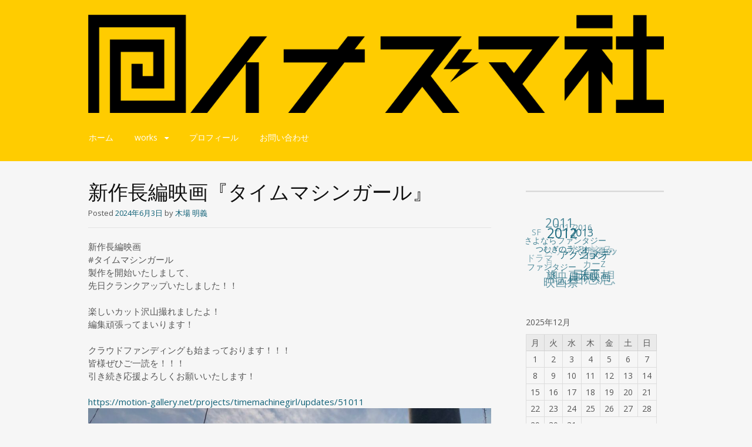

--- FILE ---
content_type: text/html; charset=UTF-8
request_url: http://www.inazmasha.com/?p=4214
body_size: 10726
content:
<!DOCTYPE html>
<html lang="ja">
<head>
<meta charset="UTF-8">
<meta name="viewport" content="width=device-width, initial-scale=1">
<link rel="profile" href="http://gmpg.org/xfn/11">
<link rel="pingback" href="http://www.inazmasha.com/wordpress/xmlrpc.php">
<!--[if lt IE 9]>
<script src="http://www.inazmasha.com/wordpress/wp-content/themes/portfolio-press/js/html5.js"></script>
<![endif]-->
<title>新作長編映画『タイムマシンガール』 &#8211; イナズマ社</title>
<meta name='robots' content='max-image-preview:large' />
<link rel='dns-prefetch' href='//fonts.googleapis.com' />
<link rel="alternate" type="application/rss+xml" title="イナズマ社 &raquo; フィード" href="http://www.inazmasha.com/?feed=rss2" />
<link rel="alternate" type="application/rss+xml" title="イナズマ社 &raquo; コメントフィード" href="http://www.inazmasha.com/?feed=comments-rss2" />
<link rel="alternate" type="application/rss+xml" title="イナズマ社 &raquo; 新作長編映画『タイムマシンガール』 のコメントのフィード" href="http://www.inazmasha.com/?feed=rss2&#038;p=4214" />
<script type="text/javascript">
/* <![CDATA[ */
window._wpemojiSettings = {"baseUrl":"https:\/\/s.w.org\/images\/core\/emoji\/15.0.3\/72x72\/","ext":".png","svgUrl":"https:\/\/s.w.org\/images\/core\/emoji\/15.0.3\/svg\/","svgExt":".svg","source":{"concatemoji":"http:\/\/www.inazmasha.com\/wordpress\/wp-includes\/js\/wp-emoji-release.min.js?ver=6.5.7"}};
/*! This file is auto-generated */
!function(i,n){var o,s,e;function c(e){try{var t={supportTests:e,timestamp:(new Date).valueOf()};sessionStorage.setItem(o,JSON.stringify(t))}catch(e){}}function p(e,t,n){e.clearRect(0,0,e.canvas.width,e.canvas.height),e.fillText(t,0,0);var t=new Uint32Array(e.getImageData(0,0,e.canvas.width,e.canvas.height).data),r=(e.clearRect(0,0,e.canvas.width,e.canvas.height),e.fillText(n,0,0),new Uint32Array(e.getImageData(0,0,e.canvas.width,e.canvas.height).data));return t.every(function(e,t){return e===r[t]})}function u(e,t,n){switch(t){case"flag":return n(e,"\ud83c\udff3\ufe0f\u200d\u26a7\ufe0f","\ud83c\udff3\ufe0f\u200b\u26a7\ufe0f")?!1:!n(e,"\ud83c\uddfa\ud83c\uddf3","\ud83c\uddfa\u200b\ud83c\uddf3")&&!n(e,"\ud83c\udff4\udb40\udc67\udb40\udc62\udb40\udc65\udb40\udc6e\udb40\udc67\udb40\udc7f","\ud83c\udff4\u200b\udb40\udc67\u200b\udb40\udc62\u200b\udb40\udc65\u200b\udb40\udc6e\u200b\udb40\udc67\u200b\udb40\udc7f");case"emoji":return!n(e,"\ud83d\udc26\u200d\u2b1b","\ud83d\udc26\u200b\u2b1b")}return!1}function f(e,t,n){var r="undefined"!=typeof WorkerGlobalScope&&self instanceof WorkerGlobalScope?new OffscreenCanvas(300,150):i.createElement("canvas"),a=r.getContext("2d",{willReadFrequently:!0}),o=(a.textBaseline="top",a.font="600 32px Arial",{});return e.forEach(function(e){o[e]=t(a,e,n)}),o}function t(e){var t=i.createElement("script");t.src=e,t.defer=!0,i.head.appendChild(t)}"undefined"!=typeof Promise&&(o="wpEmojiSettingsSupports",s=["flag","emoji"],n.supports={everything:!0,everythingExceptFlag:!0},e=new Promise(function(e){i.addEventListener("DOMContentLoaded",e,{once:!0})}),new Promise(function(t){var n=function(){try{var e=JSON.parse(sessionStorage.getItem(o));if("object"==typeof e&&"number"==typeof e.timestamp&&(new Date).valueOf()<e.timestamp+604800&&"object"==typeof e.supportTests)return e.supportTests}catch(e){}return null}();if(!n){if("undefined"!=typeof Worker&&"undefined"!=typeof OffscreenCanvas&&"undefined"!=typeof URL&&URL.createObjectURL&&"undefined"!=typeof Blob)try{var e="postMessage("+f.toString()+"("+[JSON.stringify(s),u.toString(),p.toString()].join(",")+"));",r=new Blob([e],{type:"text/javascript"}),a=new Worker(URL.createObjectURL(r),{name:"wpTestEmojiSupports"});return void(a.onmessage=function(e){c(n=e.data),a.terminate(),t(n)})}catch(e){}c(n=f(s,u,p))}t(n)}).then(function(e){for(var t in e)n.supports[t]=e[t],n.supports.everything=n.supports.everything&&n.supports[t],"flag"!==t&&(n.supports.everythingExceptFlag=n.supports.everythingExceptFlag&&n.supports[t]);n.supports.everythingExceptFlag=n.supports.everythingExceptFlag&&!n.supports.flag,n.DOMReady=!1,n.readyCallback=function(){n.DOMReady=!0}}).then(function(){return e}).then(function(){var e;n.supports.everything||(n.readyCallback(),(e=n.source||{}).concatemoji?t(e.concatemoji):e.wpemoji&&e.twemoji&&(t(e.twemoji),t(e.wpemoji)))}))}((window,document),window._wpemojiSettings);
/* ]]> */
</script>
<link rel='stylesheet' id='dashicons-css' href='http://www.inazmasha.com/wordpress/wp-includes/css/dashicons.min.css?ver=6.5.7' type='text/css' media='all' />
<link rel='stylesheet' id='thickbox-css' href='http://www.inazmasha.com/wordpress/wp-includes/js/thickbox/thickbox.css?ver=6.5.7' type='text/css' media='all' />
<style id='wp-emoji-styles-inline-css' type='text/css'>

	img.wp-smiley, img.emoji {
		display: inline !important;
		border: none !important;
		box-shadow: none !important;
		height: 1em !important;
		width: 1em !important;
		margin: 0 0.07em !important;
		vertical-align: -0.1em !important;
		background: none !important;
		padding: 0 !important;
	}
</style>
<link rel='stylesheet' id='wp-block-library-css' href='http://www.inazmasha.com/wordpress/wp-includes/css/dist/block-library/style.min.css?ver=6.5.7' type='text/css' media='all' />
<style id='classic-theme-styles-inline-css' type='text/css'>
/*! This file is auto-generated */
.wp-block-button__link{color:#fff;background-color:#32373c;border-radius:9999px;box-shadow:none;text-decoration:none;padding:calc(.667em + 2px) calc(1.333em + 2px);font-size:1.125em}.wp-block-file__button{background:#32373c;color:#fff;text-decoration:none}
</style>
<style id='global-styles-inline-css' type='text/css'>
body{--wp--preset--color--black: #000000;--wp--preset--color--cyan-bluish-gray: #abb8c3;--wp--preset--color--white: #ffffff;--wp--preset--color--pale-pink: #f78da7;--wp--preset--color--vivid-red: #cf2e2e;--wp--preset--color--luminous-vivid-orange: #ff6900;--wp--preset--color--luminous-vivid-amber: #fcb900;--wp--preset--color--light-green-cyan: #7bdcb5;--wp--preset--color--vivid-green-cyan: #00d084;--wp--preset--color--pale-cyan-blue: #8ed1fc;--wp--preset--color--vivid-cyan-blue: #0693e3;--wp--preset--color--vivid-purple: #9b51e0;--wp--preset--gradient--vivid-cyan-blue-to-vivid-purple: linear-gradient(135deg,rgba(6,147,227,1) 0%,rgb(155,81,224) 100%);--wp--preset--gradient--light-green-cyan-to-vivid-green-cyan: linear-gradient(135deg,rgb(122,220,180) 0%,rgb(0,208,130) 100%);--wp--preset--gradient--luminous-vivid-amber-to-luminous-vivid-orange: linear-gradient(135deg,rgba(252,185,0,1) 0%,rgba(255,105,0,1) 100%);--wp--preset--gradient--luminous-vivid-orange-to-vivid-red: linear-gradient(135deg,rgba(255,105,0,1) 0%,rgb(207,46,46) 100%);--wp--preset--gradient--very-light-gray-to-cyan-bluish-gray: linear-gradient(135deg,rgb(238,238,238) 0%,rgb(169,184,195) 100%);--wp--preset--gradient--cool-to-warm-spectrum: linear-gradient(135deg,rgb(74,234,220) 0%,rgb(151,120,209) 20%,rgb(207,42,186) 40%,rgb(238,44,130) 60%,rgb(251,105,98) 80%,rgb(254,248,76) 100%);--wp--preset--gradient--blush-light-purple: linear-gradient(135deg,rgb(255,206,236) 0%,rgb(152,150,240) 100%);--wp--preset--gradient--blush-bordeaux: linear-gradient(135deg,rgb(254,205,165) 0%,rgb(254,45,45) 50%,rgb(107,0,62) 100%);--wp--preset--gradient--luminous-dusk: linear-gradient(135deg,rgb(255,203,112) 0%,rgb(199,81,192) 50%,rgb(65,88,208) 100%);--wp--preset--gradient--pale-ocean: linear-gradient(135deg,rgb(255,245,203) 0%,rgb(182,227,212) 50%,rgb(51,167,181) 100%);--wp--preset--gradient--electric-grass: linear-gradient(135deg,rgb(202,248,128) 0%,rgb(113,206,126) 100%);--wp--preset--gradient--midnight: linear-gradient(135deg,rgb(2,3,129) 0%,rgb(40,116,252) 100%);--wp--preset--font-size--small: 13px;--wp--preset--font-size--medium: 20px;--wp--preset--font-size--large: 36px;--wp--preset--font-size--x-large: 42px;--wp--preset--spacing--20: 0.44rem;--wp--preset--spacing--30: 0.67rem;--wp--preset--spacing--40: 1rem;--wp--preset--spacing--50: 1.5rem;--wp--preset--spacing--60: 2.25rem;--wp--preset--spacing--70: 3.38rem;--wp--preset--spacing--80: 5.06rem;--wp--preset--shadow--natural: 6px 6px 9px rgba(0, 0, 0, 0.2);--wp--preset--shadow--deep: 12px 12px 50px rgba(0, 0, 0, 0.4);--wp--preset--shadow--sharp: 6px 6px 0px rgba(0, 0, 0, 0.2);--wp--preset--shadow--outlined: 6px 6px 0px -3px rgba(255, 255, 255, 1), 6px 6px rgba(0, 0, 0, 1);--wp--preset--shadow--crisp: 6px 6px 0px rgba(0, 0, 0, 1);}:where(.is-layout-flex){gap: 0.5em;}:where(.is-layout-grid){gap: 0.5em;}body .is-layout-flex{display: flex;}body .is-layout-flex{flex-wrap: wrap;align-items: center;}body .is-layout-flex > *{margin: 0;}body .is-layout-grid{display: grid;}body .is-layout-grid > *{margin: 0;}:where(.wp-block-columns.is-layout-flex){gap: 2em;}:where(.wp-block-columns.is-layout-grid){gap: 2em;}:where(.wp-block-post-template.is-layout-flex){gap: 1.25em;}:where(.wp-block-post-template.is-layout-grid){gap: 1.25em;}.has-black-color{color: var(--wp--preset--color--black) !important;}.has-cyan-bluish-gray-color{color: var(--wp--preset--color--cyan-bluish-gray) !important;}.has-white-color{color: var(--wp--preset--color--white) !important;}.has-pale-pink-color{color: var(--wp--preset--color--pale-pink) !important;}.has-vivid-red-color{color: var(--wp--preset--color--vivid-red) !important;}.has-luminous-vivid-orange-color{color: var(--wp--preset--color--luminous-vivid-orange) !important;}.has-luminous-vivid-amber-color{color: var(--wp--preset--color--luminous-vivid-amber) !important;}.has-light-green-cyan-color{color: var(--wp--preset--color--light-green-cyan) !important;}.has-vivid-green-cyan-color{color: var(--wp--preset--color--vivid-green-cyan) !important;}.has-pale-cyan-blue-color{color: var(--wp--preset--color--pale-cyan-blue) !important;}.has-vivid-cyan-blue-color{color: var(--wp--preset--color--vivid-cyan-blue) !important;}.has-vivid-purple-color{color: var(--wp--preset--color--vivid-purple) !important;}.has-black-background-color{background-color: var(--wp--preset--color--black) !important;}.has-cyan-bluish-gray-background-color{background-color: var(--wp--preset--color--cyan-bluish-gray) !important;}.has-white-background-color{background-color: var(--wp--preset--color--white) !important;}.has-pale-pink-background-color{background-color: var(--wp--preset--color--pale-pink) !important;}.has-vivid-red-background-color{background-color: var(--wp--preset--color--vivid-red) !important;}.has-luminous-vivid-orange-background-color{background-color: var(--wp--preset--color--luminous-vivid-orange) !important;}.has-luminous-vivid-amber-background-color{background-color: var(--wp--preset--color--luminous-vivid-amber) !important;}.has-light-green-cyan-background-color{background-color: var(--wp--preset--color--light-green-cyan) !important;}.has-vivid-green-cyan-background-color{background-color: var(--wp--preset--color--vivid-green-cyan) !important;}.has-pale-cyan-blue-background-color{background-color: var(--wp--preset--color--pale-cyan-blue) !important;}.has-vivid-cyan-blue-background-color{background-color: var(--wp--preset--color--vivid-cyan-blue) !important;}.has-vivid-purple-background-color{background-color: var(--wp--preset--color--vivid-purple) !important;}.has-black-border-color{border-color: var(--wp--preset--color--black) !important;}.has-cyan-bluish-gray-border-color{border-color: var(--wp--preset--color--cyan-bluish-gray) !important;}.has-white-border-color{border-color: var(--wp--preset--color--white) !important;}.has-pale-pink-border-color{border-color: var(--wp--preset--color--pale-pink) !important;}.has-vivid-red-border-color{border-color: var(--wp--preset--color--vivid-red) !important;}.has-luminous-vivid-orange-border-color{border-color: var(--wp--preset--color--luminous-vivid-orange) !important;}.has-luminous-vivid-amber-border-color{border-color: var(--wp--preset--color--luminous-vivid-amber) !important;}.has-light-green-cyan-border-color{border-color: var(--wp--preset--color--light-green-cyan) !important;}.has-vivid-green-cyan-border-color{border-color: var(--wp--preset--color--vivid-green-cyan) !important;}.has-pale-cyan-blue-border-color{border-color: var(--wp--preset--color--pale-cyan-blue) !important;}.has-vivid-cyan-blue-border-color{border-color: var(--wp--preset--color--vivid-cyan-blue) !important;}.has-vivid-purple-border-color{border-color: var(--wp--preset--color--vivid-purple) !important;}.has-vivid-cyan-blue-to-vivid-purple-gradient-background{background: var(--wp--preset--gradient--vivid-cyan-blue-to-vivid-purple) !important;}.has-light-green-cyan-to-vivid-green-cyan-gradient-background{background: var(--wp--preset--gradient--light-green-cyan-to-vivid-green-cyan) !important;}.has-luminous-vivid-amber-to-luminous-vivid-orange-gradient-background{background: var(--wp--preset--gradient--luminous-vivid-amber-to-luminous-vivid-orange) !important;}.has-luminous-vivid-orange-to-vivid-red-gradient-background{background: var(--wp--preset--gradient--luminous-vivid-orange-to-vivid-red) !important;}.has-very-light-gray-to-cyan-bluish-gray-gradient-background{background: var(--wp--preset--gradient--very-light-gray-to-cyan-bluish-gray) !important;}.has-cool-to-warm-spectrum-gradient-background{background: var(--wp--preset--gradient--cool-to-warm-spectrum) !important;}.has-blush-light-purple-gradient-background{background: var(--wp--preset--gradient--blush-light-purple) !important;}.has-blush-bordeaux-gradient-background{background: var(--wp--preset--gradient--blush-bordeaux) !important;}.has-luminous-dusk-gradient-background{background: var(--wp--preset--gradient--luminous-dusk) !important;}.has-pale-ocean-gradient-background{background: var(--wp--preset--gradient--pale-ocean) !important;}.has-electric-grass-gradient-background{background: var(--wp--preset--gradient--electric-grass) !important;}.has-midnight-gradient-background{background: var(--wp--preset--gradient--midnight) !important;}.has-small-font-size{font-size: var(--wp--preset--font-size--small) !important;}.has-medium-font-size{font-size: var(--wp--preset--font-size--medium) !important;}.has-large-font-size{font-size: var(--wp--preset--font-size--large) !important;}.has-x-large-font-size{font-size: var(--wp--preset--font-size--x-large) !important;}
.wp-block-navigation a:where(:not(.wp-element-button)){color: inherit;}
:where(.wp-block-post-template.is-layout-flex){gap: 1.25em;}:where(.wp-block-post-template.is-layout-grid){gap: 1.25em;}
:where(.wp-block-columns.is-layout-flex){gap: 2em;}:where(.wp-block-columns.is-layout-grid){gap: 2em;}
.wp-block-pullquote{font-size: 1.5em;line-height: 1.6;}
</style>
<link rel='stylesheet' id='rtsocial-styleSheet-css' href='http://www.inazmasha.com/wordpress/wp-content/plugins/rtsocial/styles/style.css?ver=1703166434' type='text/css' media='all' />
<link rel='stylesheet' id='ye_dynamic-css' href='http://www.inazmasha.com/wordpress/wp-content/plugins/youtube-embed/css/main.min.css?ver=5.2.3' type='text/css' media='all' />
<link rel='stylesheet' id='portfoliopress-style-css' href='http://www.inazmasha.com/wordpress/wp-content/themes/portfolio-press/style.css?ver=2.8.0' type='text/css' media='all' />
<link rel='stylesheet' id='portfoliopress_fonts-css' href='//fonts.googleapis.com/css?family=Open+Sans:400italic,400,600|Rokkitt:400,700' type='text/css' media='screen' />
<link rel='stylesheet' id='portfoliopress_icon_font-css' href='http://www.inazmasha.com/wordpress/wp-content/themes/portfolio-press/fonts/custom/portfolio-custom.css?ver=2.8.0' type='text/css' media='all' />
<style id='akismet-widget-style-inline-css' type='text/css'>

			.a-stats {
				--akismet-color-mid-green: #357b49;
				--akismet-color-white: #fff;
				--akismet-color-light-grey: #f6f7f7;

				max-width: 350px;
				width: auto;
			}

			.a-stats * {
				all: unset;
				box-sizing: border-box;
			}

			.a-stats strong {
				font-weight: 600;
			}

			.a-stats a.a-stats__link,
			.a-stats a.a-stats__link:visited,
			.a-stats a.a-stats__link:active {
				background: var(--akismet-color-mid-green);
				border: none;
				box-shadow: none;
				border-radius: 8px;
				color: var(--akismet-color-white);
				cursor: pointer;
				display: block;
				font-family: -apple-system, BlinkMacSystemFont, 'Segoe UI', 'Roboto', 'Oxygen-Sans', 'Ubuntu', 'Cantarell', 'Helvetica Neue', sans-serif;
				font-weight: 500;
				padding: 12px;
				text-align: center;
				text-decoration: none;
				transition: all 0.2s ease;
			}

			/* Extra specificity to deal with TwentyTwentyOne focus style */
			.widget .a-stats a.a-stats__link:focus {
				background: var(--akismet-color-mid-green);
				color: var(--akismet-color-white);
				text-decoration: none;
			}

			.a-stats a.a-stats__link:hover {
				filter: brightness(110%);
				box-shadow: 0 4px 12px rgba(0, 0, 0, 0.06), 0 0 2px rgba(0, 0, 0, 0.16);
			}

			.a-stats .count {
				color: var(--akismet-color-white);
				display: block;
				font-size: 1.5em;
				line-height: 1.4;
				padding: 0 13px;
				white-space: nowrap;
			}
		
</style>
<link rel='stylesheet' id='iqfmcss-css' href='http://www.inazmasha.com/wordpress/wp-content/plugins/inquiry-form-creator/css/inquiry-form.css?ver=0.7' type='text/css' media='all' />
<link rel='stylesheet' id='wpcirrus-cloudStyle-css' href='http://www.inazmasha.com/wordpress/wp-content/plugins/wp-cirrus/cirrusCloud.css?ver=0.6.11' type='text/css' media='all' />
<script type="text/javascript" src="http://www.inazmasha.com/wordpress/wp-content/plugins/wp-cirrus/wp_cirrus_gwt/wp_cirrus_gwt.nocache.js?ver=0.6.11" id="wpcirrus-cloudScript-js"></script>
<script type="text/javascript" src="http://www.inazmasha.com/wordpress/wp-includes/js/jquery/jquery.min.js?ver=3.7.1" id="jquery-core-js"></script>
<script type="text/javascript" src="http://www.inazmasha.com/wordpress/wp-includes/js/jquery/jquery-migrate.min.js?ver=3.4.1" id="jquery-migrate-js"></script>
<script type="text/javascript" src="http://www.inazmasha.com/wordpress/wp-content/plugins/youtube-uploader/youtubeuploader.js?ver=6.5.7" id="myPluginScript-js"></script>
<script type="text/javascript" src="http://www.inazmasha.com/wordpress/wp-content/plugins/inquiry-form-creator/js/ajaxzip2/ajaxzip2.js?ver=2.10" id="AjaxZip-js"></script>
<script type="text/javascript" src="http://www.inazmasha.com/wordpress/wp-content/plugins/inquiry-form-creator/js/jquery.upload.js?ver=1.0.2" id="jquery.upload-js"></script>
<link rel="https://api.w.org/" href="http://www.inazmasha.com/index.php?rest_route=/" /><link rel="alternate" type="application/json" href="http://www.inazmasha.com/index.php?rest_route=/wp/v2/posts/4214" /><link rel="EditURI" type="application/rsd+xml" title="RSD" href="http://www.inazmasha.com/wordpress/xmlrpc.php?rsd" />
<meta name="generator" content="WordPress 6.5.7" />
<link rel="canonical" href="http://www.inazmasha.com/?p=4214" />
<link rel='shortlink' href='http://www.inazmasha.com/?p=4214' />
<link rel="alternate" type="application/json+oembed" href="http://www.inazmasha.com/index.php?rest_route=%2Foembed%2F1.0%2Fembed&#038;url=http%3A%2F%2Fwww.inazmasha.com%2F%3Fp%3D4214" />
<link rel="alternate" type="text/xml+oembed" href="http://www.inazmasha.com/index.php?rest_route=%2Foembed%2F1.0%2Fembed&#038;url=http%3A%2F%2Fwww.inazmasha.com%2F%3Fp%3D4214&#038;format=xml" />

<!-- Powered by AdSense-Deluxe WordPress Plugin v0.8 - http://www.acmetech.com/blog/adsense-deluxe/ -->

<link rel="stylesheet" href="http://www.inazmasha.com/wordpress/wp-content/plugins/count-per-day/counter.css" type="text/css" />
<script>AjaxZip2.JSONDATA = "http://www.inazmasha.com/wordpress/wp-content/plugins/inquiry-form-creator/js/ajaxzip2/data";</script>	<script type="text/javascript">
		var ajaxurl = 'http://www.inazmasha.com/wordpress/wp-admin/admin-ajax.php';
	</script>
	        <link rel="shortcut icon" href="http://www.inazmasha.com/wordpress/wp-content/uploads/59034a2b30be65acd6c286572023bf7f.png" />
    		<link rel="apple-touch-icon" href="http://www.inazmasha.com/wordpress/wp-content/uploads/59034a2b30be65acd6c286572023bf7f.png" />
	<!-- Portfolio Press Styling -->
<style type="text/css">
#branding { background:#ffcc00 }
</style>
</head>

<body class="post-template-default single single-post postid-4214 single-format-standard layout-2cr clear-menu">
<div id="page">

	<header id="branding">
    	<div class="col-width">
        			<hgroup id="logo">
				<div id="site-title"><a href="http://www.inazmasha.com/" rel="home">
                					<img src="http://www.inazmasha.com/wordpress/wp-content/uploads/f2ec41388cc18809192969b8ff4d0be51.png" alt="イナズマ社">
				                </a>
                </div>
							</hgroup>

			<nav id="navigation" class="site-navigation primary-navigation" role="navigation">
				<h1 class="menu-toggle">Menu</h1>
				<a class="screen-reader-text skip-link" href="#content">Skip to content</a>
				<div class="menu-%e6%98%a0%e5%83%8f%e4%bd%9c%e5%93%81-container"><ul id="menu-%e6%98%a0%e5%83%8f%e4%bd%9c%e5%93%81" class="nav-menu"><li id="menu-item-110" class="menu-item menu-item-type-custom menu-item-object-custom menu-item-home menu-item-110"><a href="http://www.inazmasha.com/">ホーム</a></li>
<li id="menu-item-203" class="menu-item menu-item-type-post_type menu-item-object-page menu-item-has-children menu-item-203"><a href="http://www.inazmasha.com/?page_id=184">works</a>
<ul class="sub-menu">
	<li id="menu-item-76" class="menu-item menu-item-type-post_type menu-item-object-page menu-item-76"><a href="http://www.inazmasha.com/?page_id=71">予告編</a></li>
</ul>
</li>
<li id="menu-item-95" class="menu-item menu-item-type-post_type menu-item-object-page menu-item-95"><a href="http://www.inazmasha.com/?page_id=92">プロフィール</a></li>
<li id="menu-item-3740" class="menu-item menu-item-type-post_type menu-item-object-page menu-item-3740"><a href="http://www.inazmasha.com/?page_id=3738">お問い合わせ</a></li>
</ul></div>			</nav>
		</div>
	</header><!-- #branding -->

	<div id="main">
    	<div class="col-width">
		<div id="primary">
			<div id="content" role="main">

			
				<article id="post-4214" class="post-4214 post type-post status-publish format-standard hentry category-1">
					<header class="entry-header">
						<h1 class="entry-title">新作長編映画『タイムマシンガール』</h1>

						<div class="entry-meta">
							<span class="meta-prep meta-prep-author">Posted </span><a href="http://www.inazmasha.com/?p=4214" rel="bookmark"><time class="entry-date" datetime="2024-06-03T10:13:48+09:00" pubdate>2024年6月3日</time></a> <span class="meta-sep"> by </span> <span class="author vcard"><a class="url fn n" href="http://www.inazmasha.com/?author=1" title="View all posts by 木場 明義">木場 明義</a></span>						</div><!-- .entry-meta -->
					</header><!-- .entry-header -->

					<div class="entry-content">
												


<div class="" data-block="true" data-editor="cshqj" data-offset-key="8muo6-0-0">
<div class="public-DraftStyleDefault-block public-DraftStyleDefault-ltr" data-offset-key="8muo6-0-0"><span data-offset-key="8muo6-0-0">新作長編映画</span></div>
</div>
<div class="" data-block="true" data-editor="cshqj" data-offset-key="2p66n-0-0">
<div class="public-DraftStyleDefault-block public-DraftStyleDefault-ltr" data-offset-key="2p66n-0-0"><span data-offset-key="2p66n-0-0">#タイムマシンガール</span></div>
</div>
<div class="" data-block="true" data-editor="cshqj" data-offset-key="9t0t7-0-0">
<div class="public-DraftStyleDefault-block public-DraftStyleDefault-ltr" data-offset-key="9t0t7-0-0"><span data-offset-key="9t0t7-0-0">製作を開始いたしまして、<br />先日クランクアップいたしました！！</span></div>
</div>
<div class="" data-block="true" data-editor="cshqj" data-offset-key="5b195-0-0">
<div class="public-DraftStyleDefault-block public-DraftStyleDefault-ltr" data-offset-key="5b195-0-0"><span data-offset-key="5b195-0-0"> </span></div>
</div>
<div class="" data-block="true" data-editor="cshqj" data-offset-key="90vei-0-0">
<div class="public-DraftStyleDefault-block public-DraftStyleDefault-ltr" data-offset-key="90vei-0-0"><span data-offset-key="90vei-0-0">楽しいカット沢山撮れましたよ！</span></div>
</div>
<div class="" data-block="true" data-editor="cshqj" data-offset-key="dj9ut-0-0">
<div class="public-DraftStyleDefault-block public-DraftStyleDefault-ltr" data-offset-key="dj9ut-0-0"><span data-offset-key="dj9ut-0-0">編集頑張ってまいります！</span></div>
</div>
<div class="" data-block="true" data-editor="cshqj" data-offset-key="fn6o1-0-0">
<div class="public-DraftStyleDefault-block public-DraftStyleDefault-ltr" data-offset-key="fn6o1-0-0"><span data-offset-key="fn6o1-0-0"><br />クラウドファンディングも始まっております！！！</span></div>
</div>
<div class="" data-block="true" data-editor="cshqj" data-offset-key="etkd9-0-0">
<div class="public-DraftStyleDefault-block public-DraftStyleDefault-ltr" data-offset-key="etkd9-0-0"><span data-offset-key="etkd9-0-0">皆様ぜひご一読を！！！</span></div>
</div>
<div class="" data-block="true" data-editor="cshqj" data-offset-key="fmotb-0-0">
<div class="public-DraftStyleDefault-block public-DraftStyleDefault-ltr" data-offset-key="fmotb-0-0"><span data-offset-key="fmotb-0-0">引き続き応援よろしくお願いいたします！</span></div>
</div>
<div class="" data-block="true" data-editor="cshqj" data-offset-key="41n2r-0-0">
<div class="public-DraftStyleDefault-block public-DraftStyleDefault-ltr" data-offset-key="41n2r-0-0"><span data-offset-key="41n2r-0-0"> </span></div>
</div>
<div class="" data-block="true" data-editor="cshqj" data-offset-key="b2m8f-0-0">
<div class="public-DraftStyleDefault-block public-DraftStyleDefault-ltr" data-offset-key="b2m8f-0-0"><a href="https://motion-gallery.net/projects/timemachinegirl/updates/51011"><span data-offset-key="b2m8f-0-0">https://motion-gallery.net/projects/timemachinegirl/updates/51011</span></a></div>
</div>



<figure class="wp-block-image size-large"><a href="http://www.inazmasha.com/wordpress/wp-content/uploads/925446068641a94a1f96b73db0b8740f.jpeg"><img fetchpriority="high" decoding="async" width="1024" height="768" src="http://www.inazmasha.com/wordpress/wp-content/uploads/925446068641a94a1f96b73db0b8740f-1024x768.jpeg" alt="" class="wp-image-4215" srcset="http://www.inazmasha.com/wordpress/wp-content/uploads/925446068641a94a1f96b73db0b8740f-1024x768.jpeg 1024w, http://www.inazmasha.com/wordpress/wp-content/uploads/925446068641a94a1f96b73db0b8740f-300x225.jpeg 300w, http://www.inazmasha.com/wordpress/wp-content/uploads/925446068641a94a1f96b73db0b8740f-768x576.jpeg 768w, http://www.inazmasha.com/wordpress/wp-content/uploads/925446068641a94a1f96b73db0b8740f-690x517.jpeg 690w, http://www.inazmasha.com/wordpress/wp-content/uploads/925446068641a94a1f96b73db0b8740f-980x735.jpeg 980w, http://www.inazmasha.com/wordpress/wp-content/uploads/925446068641a94a1f96b73db0b8740f.jpeg 1211w" sizes="(max-width: 1024px) 100vw, 1024px" /></a></figure>
<div class="rtsocial-container rtsocial-container-align-right rtsocial-icon"><div class="rtsocial-twitter-icon"> <div class="rtsocial-twitter-icon-button"><a title="Tweet: 新作長編映画『タイムマシンガール』" class="rtsocial-twitter-icon-link" href= "https://twitter.com/share?text=%E6%96%B0%E4%BD%9C%E9%95%B7%E7%B7%A8%E6%98%A0%E7%94%BB%E3%80%8E%E3%82%BF%E3%82%A4%E3%83%A0%E3%83%9E%E3%82%B7%E3%83%B3%E3%82%AC%E3%83%BC%E3%83%AB%E3%80%8F&via=@akiyoshikoba&url=http%3A%2F%2Fwww.inazmasha.com%2F%3Fp%3D4214" target= "_blank"></a></div></div><div class="rtsocial-fb-icon "> <div class="rtsocial-fb-icon-button"><a title="Share: 新作長編映画『タイムマシンガール』" class="rtsocial-fb-icon-link" href="https://www.facebook.com/sharer.php?u=http%3A%2F%2Fwww.inazmasha.com%2F%3Fp%3D4214" target= "_blank"></a></div></div><div class="rtsocial-linkedin-icon"> <div class="rtsocial-linkedin-icon-button"><a class="rtsocial-linkedin-icon-link" href= "https://linkedin.com/sharing/share-offsite/?url=http%3A%2F%2Fwww.inazmasha.com%2F%3Fp%3D4214" target= "_blank" title="Share: 新作長編映画『タイムマシンガール』"></a></div></div><div class="rtsocial-pinterest-icon"> <div class="rtsocial-pinterest-icon-button"><a class="rtsocial-pinterest-icon-link" href= "https://pinterest.com/pin/create/button/?url=http://www.inazmasha.com/?p=4214&media=http://www.inazmasha.com/wordpress/wp-content/plugins/rtsocial/images/default-pinterest.png&description=新作長編映画『タイムマシンガール』" target= "_blank" title="Pin: 新作長編映画『タイムマシンガール』"></a></div></div><a rel="nofollow" class="perma-link" href="http://www.inazmasha.com/?p=4214" title="新作長編映画『タイムマシンガール』"></a><input type="hidden" name="rts_id" class="rts_id" value="4214" /><input type="hidden" id="rts_media_nonce" name="rts_media_nonce" value="cbd7a0ea61" /><input type="hidden" name="_wp_http_referer" value="/?p=4214" /></div>											</div><!-- .entry-content -->

					
	<footer class="entry-meta">

	
	<a href="">
		<span class="entry-meta-icon icon-format-standard"></span>
	</a>

		<span class="cat-links"><span class="entry-utility-prep entry-utility-prep-cat-links">Posted in: </span><a href="http://www.inazmasha.com/?cat=1" rel="tag">未分類</a></span>
	
	
	
		<span class="meta-sep"> | </span>
	<span class="comments-link"><a href="http://www.inazmasha.com/?p=4214#respond">Leave a comment</a></span>
	
	
	</footer><!-- .entry-meta -->


				</article><!-- #post-4214 -->

				
				
<div id="comments" class="comments-area">

	
	
	
		<div id="respond" class="comment-respond">
		<h3 id="reply-title" class="comment-reply-title">コメントを残す <small><a rel="nofollow" id="cancel-comment-reply-link" href="/?p=4214#respond" style="display:none;">コメントをキャンセル</a></small></h3><form action="http://www.inazmasha.com/wordpress/wp-comments-post.php" method="post" id="commentform" class="comment-form" novalidate><p class="comment-form-comment"><label for="comment">コメント <span class="required">※</span></label> <textarea id="comment" name="comment" cols="45" rows="8" maxlength="65525" required></textarea></p><p class="comment-form-author"><label for="author">名前 <span class="required">※</span></label> <input id="author" name="author" type="text" value="" size="30" maxlength="245" autocomplete="name" required /></p>
<p class="comment-form-email"><label for="email">メール <span class="required">※</span></label> <input id="email" name="email" type="email" value="" size="30" maxlength="100" autocomplete="email" required /></p>
<p class="comment-form-url"><label for="url">サイト</label> <input id="url" name="url" type="url" value="" size="30" maxlength="200" autocomplete="url" /></p>
<p class="form-submit"><input name="submit" type="submit" id="submit" class="submit" value="コメントを送信" /> <input type='hidden' name='comment_post_ID' value='4214' id='comment_post_ID' />
<input type='hidden' name='comment_parent' id='comment_parent' value='0' />
</p><p style="display: none;"><input type="hidden" id="akismet_comment_nonce" name="akismet_comment_nonce" value="2f6563474e" /></p><p style="display: none !important;" class="akismet-fields-container" data-prefix="ak_"><label>&#916;<textarea name="ak_hp_textarea" cols="45" rows="8" maxlength="100"></textarea></label><input type="hidden" id="ak_js_1" name="ak_js" value="196"/><script>document.getElementById( "ak_js_1" ).setAttribute( "value", ( new Date() ).getTime() );</script></p></form>	</div><!-- #respond -->
	
</div><!-- #comments -->

			
			</div><!-- #content -->
		</div><!-- #primary -->

	<div id="sidebar" role="complementary">
		<ul class="xoxo">
		<li id="wpcirrus" class="widget-container wpcirrusWidgetInit"><h3 class="widget-title"></h3>	<script type="text/javascript">
		var wpcirrusRadiuscirrusCloudWidget = 0;
		var wpcirrusRefreshratecirrusCloudWidget = 0;
		var wpcirrusFontColorcirrusCloudWidget;var wpcirrusBackgroundColorcirrusCloudWidget;	</script>
	<div style="position: relative; height: 160px; width: 160px;"  id="cirrusCloudWidget">
		<a href="http://www.inazmasha.com/?tag=2011" class="tag-cloud-link tag-link-17 tag-link-position-1" style="font-size: 15.714285714286pt;" aria-label="2011 (91個の項目)">2011</a>
<a href="http://www.inazmasha.com/?tag=2012" class="tag-cloud-link tag-link-78 tag-link-position-2" style="font-size: 17.410714285714pt;" aria-label="2012 (140個の項目)">2012</a>
<a href="http://www.inazmasha.com/?tag=2013" class="tag-cloud-link tag-link-100 tag-link-position-3" style="font-size: 13.392857142857pt;" aria-label="2013 (49個の項目)">2013</a>
<a href="http://www.inazmasha.com/?tag=2016" class="tag-cloud-link tag-link-152 tag-link-position-4" style="font-size: 10.357142857143pt;" aria-label="2016 (22個の項目)">2016</a>
<a href="http://www.inazmasha.com/?tag=2017" class="tag-cloud-link tag-link-165 tag-link-position-5" style="font-size: 11.696428571429pt;" aria-label="2017 (31個の項目)">2017</a>
<a href="http://www.inazmasha.com/?tag=sf" class="tag-cloud-link tag-link-137 tag-link-position-6" style="font-size: 10.803571428571pt;" aria-label="SF (25個の項目)">SF</a>
<a href="http://www.inazmasha.com/?tag=%e3%81%95%e3%82%88%e3%81%aa%e3%82%89%e3%83%95%e3%82%a1%e3%83%b3%e3%82%bf%e3%82%b8%e3%83%bc" class="tag-cloud-link tag-link-141 tag-link-position-7" style="font-size: 10.357142857143pt;" aria-label="さよならファンタジー (22個の項目)">さよならファンタジー</a>
<a href="http://www.inazmasha.com/?tag=%e3%81%a4%e3%82%80%e3%81%8e%e3%81%ae%e3%83%a9%e3%82%b8%e3%82%aa" class="tag-cloud-link tag-link-158 tag-link-position-8" style="font-size: 10pt;" aria-label="つむぎのラジオ (20個の項目)">つむぎのラジオ</a>
<a href="http://www.inazmasha.com/?tag=%e3%82%a2%e3%82%af%e3%82%b7%e3%83%a7%e3%83%b3" class="tag-cloud-link tag-link-56 tag-link-position-9" style="font-size: 12.232142857143pt;" aria-label="アクション (36個の項目)">アクション</a>
<a href="http://www.inazmasha.com/?tag=%e3%82%b3%e3%83%a1%e3%83%87%e3%82%a3%e3%83%bc" class="tag-cloud-link tag-link-19 tag-link-position-10" style="font-size: 13.392857142857pt;" aria-label="コメディー (49個の項目)">コメディー</a>
<a href="http://www.inazmasha.com/?tag=%e3%82%b5%e3%82%a4%e3%82%ad%e3%83%83%e3%82%ab%e3%83%bcz" class="tag-cloud-link tag-link-163 tag-link-position-11" style="font-size: 11.428571428571pt;" aria-label="サイキッカーZ (29個の項目)">サイキッカーZ</a>
<a href="http://www.inazmasha.com/?tag=%e3%82%b5%e3%82%b9%e3%83%9a%e3%83%b3%e3%82%b9" class="tag-cloud-link tag-link-22 tag-link-position-12" style="font-size: 11.25pt;" aria-label="サスペンス (28個の項目)">サスペンス</a>
<a href="http://www.inazmasha.com/?tag=%e3%82%b9%e3%83%aa%e3%83%83%e3%83%91%e3%81%a8%e7%9c%9f%e5%a4%8f%e3%81%ae%e6%9c%88" class="tag-cloud-link tag-link-140 tag-link-position-13" style="font-size: 11.160714285714pt;" aria-label="スリッパと真夏の月 (27個の項目)">スリッパと真夏の月</a>
<a href="http://www.inazmasha.com/?tag=%e3%83%89%e3%83%a9%e3%83%9e" class="tag-cloud-link tag-link-23 tag-link-position-14" style="font-size: 11.517857142857pt;" aria-label="ドラマ (30個の項目)">ドラマ</a>
<a href="http://www.inazmasha.com/?tag=%e3%83%95%e3%82%a1%e3%83%b3%e3%82%bf%e3%82%b8%e3%83%bc" class="tag-cloud-link tag-link-130 tag-link-position-15" style="font-size: 10.803571428571pt;" aria-label="ファンタジー (25個の項目)">ファンタジー</a>
<a href="http://www.inazmasha.com/?tag=%e6%97%85" class="tag-cloud-link tag-link-138 tag-link-position-16" style="font-size: 12.410714285714pt;" aria-label="旅 (38個の項目)">旅</a>
<a href="http://www.inazmasha.com/?tag=%e6%97%a5%e6%9c%ac%e6%98%a0%e7%94%bb" class="tag-cloud-link tag-link-18 tag-link-position-17" style="font-size: 13.214285714286pt;" aria-label="日本映画 (47個の項目)">日本映画</a>
<a href="http://www.inazmasha.com/?tag=%e6%97%a5%e8%a8%98" class="tag-cloud-link tag-link-131 tag-link-position-18" style="font-size: 15.267857142857pt;" aria-label="日記 (80個の項目)">日記</a>
<a href="http://www.inazmasha.com/?tag=%e6%98%a0%e7%94%bb%e6%84%9f%e6%83%b3" class="tag-cloud-link tag-link-16 tag-link-position-19" style="font-size: 20pt;" aria-label="映画感想 (276個の項目)">映画感想</a>
<a href="http://www.inazmasha.com/?tag=%e6%98%a0%e7%94%bb%e7%a5%ad" class="tag-cloud-link tag-link-129 tag-link-position-20" style="font-size: 14.821428571429pt;" aria-label="映画祭 (71個の項目)">映画祭</a>	</div>
	</li><li id="calendar-3" class="widget-container widget_calendar"><div id="calendar_wrap" class="calendar_wrap"><table id="wp-calendar" class="wp-calendar-table">
	<caption>2025年12月</caption>
	<thead>
	<tr>
		<th scope="col" title="月曜日">月</th>
		<th scope="col" title="火曜日">火</th>
		<th scope="col" title="水曜日">水</th>
		<th scope="col" title="木曜日">木</th>
		<th scope="col" title="金曜日">金</th>
		<th scope="col" title="土曜日">土</th>
		<th scope="col" title="日曜日">日</th>
	</tr>
	</thead>
	<tbody>
	<tr><td>1</td><td>2</td><td>3</td><td>4</td><td>5</td><td id="today">6</td><td>7</td>
	</tr>
	<tr>
		<td>8</td><td>9</td><td>10</td><td>11</td><td>12</td><td>13</td><td>14</td>
	</tr>
	<tr>
		<td>15</td><td>16</td><td>17</td><td>18</td><td>19</td><td>20</td><td>21</td>
	</tr>
	<tr>
		<td>22</td><td>23</td><td>24</td><td>25</td><td>26</td><td>27</td><td>28</td>
	</tr>
	<tr>
		<td>29</td><td>30</td><td>31</td>
		<td class="pad" colspan="4">&nbsp;</td>
	</tr>
	</tbody>
	</table><nav aria-label="前と次の月" class="wp-calendar-nav">
		<span class="wp-calendar-nav-prev"><a href="http://www.inazmasha.com/?m=202511">&laquo; 11月</a></span>
		<span class="pad">&nbsp;</span>
		<span class="wp-calendar-nav-next">&nbsp;</span>
	</nav></div></li><li id="nav_menu-3" class="widget-container widget_nav_menu"><div class="menu-%e6%98%a0%e5%83%8f%e4%bd%9c%e5%93%81-container"><ul id="menu-%e6%98%a0%e5%83%8f%e4%bd%9c%e5%93%81-1" class="menu"><li class="menu-item menu-item-type-custom menu-item-object-custom menu-item-home menu-item-110"><a href="http://www.inazmasha.com/">ホーム</a></li>
<li class="menu-item menu-item-type-post_type menu-item-object-page menu-item-has-children menu-item-203"><a href="http://www.inazmasha.com/?page_id=184">works</a>
<ul class="sub-menu">
	<li class="menu-item menu-item-type-post_type menu-item-object-page menu-item-76"><a href="http://www.inazmasha.com/?page_id=71">予告編</a></li>
</ul>
</li>
<li class="menu-item menu-item-type-post_type menu-item-object-page menu-item-95"><a href="http://www.inazmasha.com/?page_id=92">プロフィール</a></li>
<li class="menu-item menu-item-type-post_type menu-item-object-page menu-item-3740"><a href="http://www.inazmasha.com/?page_id=3738">お問い合わせ</a></li>
</ul></div></li><li id="countperday_widget-3" class="widget-container widget_countperday_widget"><h3 class="widget-title">Count per Day</h3><ul class="cpd"><li class="cpd-l"><span id="cpd_number_getuserall" class="cpd-r">271118</span>Total visitors:</li><li class="cpd-l"><span id="cpd_number_getusertoday" class="cpd-r">79</span>Visitors today:</li><li class="cpd-l"><span id="cpd_number_getuseryesterday" class="cpd-r">116</span>Visitors yesterday:</li></ul></li>		</ul>
	</div><!-- #secondary .widget-area -->
		</div>
	</div><!-- #main -->

</div><!-- #page -->

<footer id="colophon">
	<div class="col-width">

	
		<div id="footer-widgets">

							
			<div class="block footer-widget-1">
							</div>

																																			
			<div class="clear"></div>

		</div><!-- /#footer-widgets  -->

	
		<div id="site-generator">
			<p>				Powered by <a href="http://wordpress.org/" title="A Semantic Personal Publishing Platform" rel="generator">WordPress</a> &amp; <a href="http://wptheming.com/2010/07/portfolio-theme/">Portfolio</a>.
						</p>
		</div>
	</div>

</footer><!-- #colophon -->

	<!--[if lte IE 7]>
	<style type="text/css">
			.rtsocial-container-align-center #rtsocial-fb-vertical, .rtsocial-container-align-center #rtsocial-twitter-vertical, .rtsocial-container-align-none #rtsocial-fb-vertical, #btowp_img, #btowp_title, .rtsocial-container-align-center #rtsocial-twitter-horizontal, .rtsocial-container-align-center #rtsocial-fb-horizontal, .rtsocial-fb-like-dark, .rtsocial-fb-like-light, .rtsocial-fb-recommend-light, .rtsocial-fb-recommend-dark, .rt-social-connect a {
					*display: inline;
			}

			#rtsocial-twitter-vertical {
					max-width: 58px;
			}

			#rtsocial-fb-vertical {
					max-width: 96px;
			}
	</style>
	<![endif]-->
	<script type="text/javascript" id="thickbox-js-extra">
/* <![CDATA[ */
var thickboxL10n = {"next":"\u6b21\u3078 >","prev":"< \u524d\u3078","image":"\u753b\u50cf","of":"\/","close":"\u9589\u3058\u308b","noiframes":"\u3053\u306e\u6a5f\u80fd\u3067\u306f iframe \u304c\u5fc5\u8981\u3067\u3059\u3002\u73fe\u5728 iframe \u3092\u7121\u52b9\u5316\u3057\u3066\u3044\u308b\u304b\u3001\u5bfe\u5fdc\u3057\u3066\u3044\u306a\u3044\u30d6\u30e9\u30a6\u30b6\u30fc\u3092\u4f7f\u3063\u3066\u3044\u308b\u3088\u3046\u3067\u3059\u3002","loadingAnimation":"http:\/\/www.inazmasha.com\/wordpress\/wp-includes\/js\/thickbox\/loadingAnimation.gif"};
/* ]]> */
</script>
<script type="text/javascript" src="http://www.inazmasha.com/wordpress/wp-includes/js/thickbox/thickbox.js?ver=3.1-20121105" id="thickbox-js"></script>
<script type="text/javascript" id="rtss-main-js-extra">
/* <![CDATA[ */
var args = {"button_style":"icon","hide_count":"0","twitter":"1","facebook":"1","pinterest":"1","linkedin":"1","path":"http:\/\/www.inazmasha.com\/wordpress\/wp-content\/plugins\/rtsocial\/images\/"};
/* ]]> */
</script>
<script type="text/javascript" src="http://www.inazmasha.com/wordpress/wp-content/plugins/rtsocial/js/rtss-main.js?ver=1703166434" id="rtss-main-js"></script>
<script type="text/javascript" src="http://www.inazmasha.com/wordpress/wp-content/themes/portfolio-press/js/combined-min.js?ver=2.8.0" id="portfoliopress-combined-js"></script>
<script type="text/javascript" src="http://www.inazmasha.com/wordpress/wp-includes/js/comment-reply.min.js?ver=6.5.7" id="comment-reply-js" async="async" data-wp-strategy="async"></script>
<script defer type="text/javascript" src="http://www.inazmasha.com/wordpress/wp-content/plugins/akismet/_inc/akismet-frontend.js?ver=1739583898" id="akismet-frontend-js"></script>

</body>
</html>


--- FILE ---
content_type: text/css
request_url: http://www.inazmasha.com/wordpress/wp-content/plugins/rtsocial/styles/style.css?ver=1703166434
body_size: 3781
content:
/**
 * Start of rtSocial Plugin Style
 */
/* Buttons container styles frontend */
.rtsocial-container { overflow: hidden;  padding: 5px 0; clear: both; }
.rtsocial-container p { margin: 0 }

.rtsocial-container-align-left { margin: 0 5px 0 0;  text-align: left; }
.rtsocial-container-align-right { margin: 0 0 0 5px; text-align: right; }
.rtsocial-container-align-center { text-align: center }

.rtsocial-container-align-right .rtsocial-twitter-vertical,
.rtsocial-container-align-right .rtsocial-fb-vertical,
.rtsocial-container-align-right .rtsocial-pinterest-vertical,
.rtsocial-container-align-right .rtsocial-linkedin-vertical,
.rtsocial-container-align-left .rtsocial-twitter-vertical,
.rtsocial-container-align-left .rtsocial-fb-vertical,
.rtsocial-container-align-left .rtsocial-pinterest-vertical,
.rtsocial-container-align-left .rtsocial-linkedin-vertical,
.rtsocial-container-align-none .rtsocial-twitter-vertical,
.rtsocial-container-align-none .rtsocial-fb-vertical,
.rtsocial-container-align-none .rtsocial-linkedin-vertical,
.rtsocial-container-align-none .rtsocial-pinterest-vertical { float: left; margin: 0 10px 0 0; overflow: hidden; position: relative; }

.rtsocial-pinterest-vertical { margin-right: 0; }

.rtsocial-container-align-center .rtsocial-twitter-vertical,
.rtsocial-container-align-center .rtsocial-pinterest-vertical,
.rtsocial-container-align-center .rtsocial-linkedin-vertical,
.rtsocial-container-align-center .rtsocial-fb-vertical { overflow: hidden; display: inline-block; margin: 0 10px 0 0; position: relative; }

.rtsocial-container-align-center .rtsocial-twitter-horizontal,
.rtsocial-container-align-center .rtsocial-linkedin-horizontal,
.rtsocial-container-align-center .rtsocial-pinterest-horizontal,
.rtsocial-container-align-center .rtsocial-fb-horizontal { float: none; display: inline-block; margin: 0 10px 0 0; position: relative;min-height:24px; vertical-align: top;}


/*.rtsocial-container-align-none .rtsocial-twitter-vertical,
.rtsocial-container-align-center .rtsocial-twitter-vertical { margin-bottom: 3px }*/

.rtsocial-container-align-none .rtsocial-twitter-vertical,
.rtsocial-container-align-none .rtsocial-fb-vertical { display: inline-block }

#display_vertical .rtsocial-container-align-none .rtsocial-twitter-vertical,
#display_vertical .rtsocial-container-align-none .rtsocial-fb-vertical { }

/*.rtsocial-container-align-left .rtsocial-fb-vertical,
.rtsocial-container-align-right .rtsocial-fb-vertical,
.rtsocial-container-align-none .rtsocial-fb-vertical,
.rtsocial-container-align-center .rtsocial-fb-vertical { margin-right: 10px; }*/

/*
 * B2W branding styles
 */

/*B2WP Image Styling and Ads block */
#btowp_img { margin: 18px 8px 0 0; float: left; vertical-align: bottom; display: inline-block; }
#btowp_title { float: left; display: inline-block; }
#rtsocial_ads_block { width: 30%; }
#rtsocial_ads_block > div { width: 80%; }
#rtsocial_ads_block div.inside { line-height: 18px; }

#b2wr_notice_block > p { font-size: 12px; font-weight: bold; letter-spacing: 0.9px; padding: 0px; }
#b2wr_notice_block span { padding-left: 6px }
.blue_color { color: #21759B !important }
h3.positioning_title { margin: 0 }

/*
 * Metaboxes styles
 */

/*Metaboxes container */
div#content_block form { padding-left: 25px }
div#content_block { width: 70% }

/* Metaboxes inner div */
#rtsocial .inside { font-family: "Lucida Grande",Verdana,Arial,"Bitstream Vera Sans",sans-serif; line-height: 1.2em; }
#rtsocial .inside .form-table th { padding: 16px 10px 20px 0; }

/* Manual code info style */
#rtsocial .inside span.rtsocial-manual-code { font-style: italic; font-weight: bold; }

/* General alignment classes */
.align_left,
.alignleft { float: left }
.aligncenter { display: block; margin: 0 auto; text-align: center; }
.alignright { float: right }

/* Error message style */
#error_msg { color: #CC0000 }

.template_tag { margin: 5px 0 5px 0; border: #bbb; background-color: #eee; }

/* Facebook button styles metabox styles */
.fb_row input[type='radio'] { margin-right: 5px }
.fb_row img { margin-bottom: -6px; margin-right: 10px; }
.fb_title img { margin-bottom: -6px }

/* Hidden permalink */
.perma-link { display: none }

/* Settings main div */
#rtsocial { width: 100% }
#rtsocial .postbox-container { width: 98% }

/* Horizontal buttons settings */
.rtsocial-display-horizontal { text-align: center }

.rtsocial-fb-horizontal-button,
.rtsocial-twitter-horizontal-button,
.rtsocial-pinterest-horizontal-button,
.rtsocial-linkedin-horizontal-button,
.rtsocial-fb-icon-button,
.rtsocial-twitter-icon-button,
.rtsocial-linkedin-icon-button,
.rtsocial-pinterest-icon-button{ float: left }

.rtsocial-twitter-horizontal,
.rtsocial-fb-horizontal,
.rtsocial-pinterest-horizontal,
.rtsocial-linkedin-horizontal,
.rtsocial-twitter-icon,
.rtsocial-fb-icon,
.rtsocial-pinterest-icon,
.rtsocial-linkedin-icon{ margin: 0 15px 0 0; position: relative; display: inline-block; }

.rtsocial-twitter-horizontal:hover,
.rtsocial-fb-horizontal:hover,
.rtsocial-pinterest-horizontal:hover,
.rtsocial-linkedin-horizontal:hover,
.rtsocial-twitter-icon:hover,
.rtsocial-fb-icon:hover,
.rtsocial-pinterest-icon:hover,
.rtsocial-linkedin-icon:hover,
.rtsocial-container-align-right .rtsocial-twitter-vertical:hover,
.rtsocial-container-align-right .rtsocial-fb-vertical:hover,
.rtsocial-container-align-right .rtsocial-pinterest-vertical:hover,
.rtsocial-container-align-right .rtsocial-linkedin-vertical:hover,
.rtsocial-container-align-left .rtsocial-twitter-vertical:hover,
.rtsocial-container-align-left .rtsocial-fb-vertical:hover,
.rtsocial-container-align-left .rtsocial-pinterest-vertical:hover,
.rtsocial-container-align-left .rtsocial-linkedin-vertical:hover,
.rtsocial-container-align-none .rtsocial-twitter-vertical:hover,
.rtsocial-container-align-none .rtsocial-fb-vertical:hover,
.rtsocial-container-align-none .rtsocial-linkedin-vertical:hover,
.rtsocial-container-align-none .rtsocial-pinterest-vertical:hover {
    position: relative;
    animation-name: wobble-up-down;
    animation-duration: 1s;
    animation-timing-function: ease-in-out;
    animation-iteration-count: 1;
}

@keyframes wobble-up-down {
	16.65% {
		transform: translateY(8px);
	}

	33.3% {
		transform: translateY(-6px);
	}

	49.95% {
		transform: translateY(4px);
	}

	66.6% {
		transform: translateY(-2px);
	}

	83.25% {
		transform: translateY(1px);
	}

	100% {
		transform: translateY(0);
	}
}

/* Counts display styles */
.rtsocial-vertical-count { background: #FFF; -moz-border-radius: 3px; -webkit-border-radius: 3px; border-radius: 3px; height: 37px; margin: 0 auto 5px; max-width: 55px; min-width: 55px; padding: 0; text-align: center; position: relative; }
.rtsocial-horizontal-count {background: #FFF;-moz-border-radius: 3px; -webkit-border-radius: 3px; border-radius: 3px; float: left; height: 20px; margin: 0 0 0 10px; max-width: 150px; min-width: 30px; padding: 0; text-align: center; position: relative; }
.rtsocial-vertical-count span { display: block; font-family: Arial,Helvetica,sans-serif; font-style: normal; font-size: 16px; font-weight: bold; margin: 6px 3px 5px; height: 70%; overflow: hidden; text-align: center; }
.rtsocial-horizontal-count span { display: block; font-family: Arial,Helvetica,sans-serif; font-style: normal; font-size: 12px; font-weight: bold; line-height: 164%; margin: 0; overflow: hidden; padding: 0 5px; text-align: center; }

.rtsocial-twitter-vertical .rtsocial-vertical-count,
.rtsocial-twitter-horizontal .rtsocial-horizontal-count,
.rtsocial-twitter-icon .rtsocial-horizontal-count,
.rtsocial-linkedin-vertical .rtsocial-vertical-count,
.rtsocial-linkedin-horizontal .rtsocial-horizontal-count,
.rtsocial-linkedin-icon .rtsocial-horizontal-count { border: 1px solid #CFE3F0; }

.rtsocial-twitter-vertical .rtsocial-vertical-count span,
.rtsocial-twitter-horizontal .rtsocial-horizontal-count span,
.rtsocial-twitter-icon .rtsocial-horizontal-count span { color: #0099CC; }

.rtsocial-linkedin-vertical .rtsocial-vertical-count span,
.rtsocial-linkedin-horizontal .rtsocial-horizontal-count span,
.rtsocial-linkedin-icon .rtsocial-horizontal-count span { color: #04558B; }

.rtsocial-fb-vertical .rtsocial-vertical-count,
.rtsocial-fb-horizontal .rtsocial-horizontal-count,
.rtsocial-fb-icon .rtsocial-horizontal-count { border: 1px solid #D3D3D3; }

.rtsocial-fb-vertical .rtsocial-vertical-count span,
.rtsocial-fb-horizontal .rtsocial-horizontal-count span { color: #333333; }

.rtsocial-pinterest-vertical .rtsocial-vertical-count,
.rtsocial-pinterest-horizontal .rtsocial-horizontal-count,
.rtsocial-pinterest-icon .rtsocial-horizontal-count{ border: 1px solid #D3D3D3; }

/* Image sprite */
.rtsocial-vertical-notch,
.rtsocial-horizontal-notch,
.rtsocial-fb-button,
.rtsocial-twitter-button,
.rtsocial-pinterest-button,
.rtsocial-linkedin-button,
.rtsocial-fb-icon-link,
.rtsocial-twitter-icon-link,
.rtsocial-pinterest-icon-link,
.rtsocial-linkedin-icon-link,
#rtsocial-twitter,
#rtsocial-facebook,
#rtsocial-pinterest,
#rtsocial-linkedin,
#rtsocial-like-light,
#rtsocial-like-dark,
#rtsocial-recommend-light,
#rtsocial-recommend-dark,
#rtsocial-share-plain,
#rtsocial-ord-tw label,
#rtsocial-ord-fb label,
#rtsocial-ord-lin label,
#rtsocial-ord-pin label,
.rt-social-connect a { background: url('../images/rtsocial-sprite-image.png') no-repeat; }

/*Count bubble notches styles */
.rtsocial-vertical-notch { display: block; height: 5px; left: 45%; position: absolute; top: 37px; width: 8px; z-index: 10; }

.rtsocial-fb-vertical .rtsocial-vertical-notch { background-position: -138px -189px }
.rtsocial-pinterest-vertical .rtsocial-vertical-notch { background-position: -138px -189px }
.rtsocial-twitter-vertical .rtsocial-vertical-notch { background-position: -147px -189px }
.rtsocial-linkedin-vertical .rtsocial-vertical-notch { background-position: -147px -189px }

.rtsocial-horizontal-notch { display: block; height: 7px; left: 63px; margin: 0; position: absolute; top: 7px; width: 5px; z-index: 20; }

.rtsocial-twitter-horizontal .rtsocial-horizontal-notch { background-position: -149px -181px; left: -5px; }
.rtsocial-fb-horizontal .rtsocial-horizontal-notch { background-position: -138px -181px; left: -5px; }
.rtsocial-pinterest-horizontal .rtsocial-horizontal-notch{ background-position: -138px -181px; left: -5px; }
.rtsocial-linkedin-horizontal .rtsocial-horizontal-notch{ background-position: -138px -181px; left: -5px; }


.rtsocial-fb-icon .rtsocial-horizontal-notch{ background-position: -138px -181px; left: -5px; }
.rtsocial-twitter-icon .rtsocial-horizontal-notch { background-position: -149px -181px; left: -5px; }
.rtsocial-pinterest-icon .rtsocial-horizontal-notch{ background-position: -138px -181px; left: -5px; }
.rtsocial-linkedin-icon .rtsocial-horizontal-notch{ background-position: -138px -181px; left: -5px; }

.rtsocial-container .fb-dark .rtsocial-vertical-count,
.rtsocial-container .fb-dark .rtsocial-horizontal-count { background: none repeat scroll 0 0 #D7D7D7; border: 1px solid #D7D7D7; }
.rtsocial-container .fb-dark .rtsocial-horizontal-notch { background-position: -137px -196px !important; }
.rtsocial-container .fb-dark .rtsocial-vertical-notch { background-position: -146px -197px !important }

/*Facebook Button Frontend Styles*/
.rtsocial-fb-button{ background-position: 0 -172px; display: block; height: 24px; width: 50px; text-indent: -9999px; text-transform: uppercase; margin: 0 auto;}
.rtsocial-fb-button:focus  {background: url('../images/rtsocial-sprite-image.png') 0 -172px no-repeat !important;}
.rtsocial-fb-button:hover{ background-position: 0 -128px }

.rtsocial-fb-like-dark { background-position: 0 -260px }
.rtsocial-fb-like-dark:hover { background-position: 0 -216px }
.rtsocial-fb-recommend-light { background-position: 0 -436px; width: 95px; }
.rtsocial-fb-recommend-light:hover { background-position: 0 -392px }
.rtsocial-fb-recommend-dark { background-position: 0 -348px; width: 95px; }
.rtsocial-fb-recommend-dark:hover { background-position: 0 -304px }
.rtsocial-fb-share,
#rtsocial-ord-fb label { background-position: 0 -478px; width: 57px; }

#rtsocial-ord-fb label { display: block; height: 23px; text-indent: -9999px; }

.rtsocial-fb-share:hover,
#rtsocial-ord-fb label:hover{ background-position: 0 -478px; }

/*Twitter button styles frontend*/
.rtsocial-twitter-vertical-button { text-align: center; }
.rtsocial-twitter-button,
#rtsocial-ord-tw label { background-position: 0 -557px;  display: block; float: left; height: 21px; margin: 0; padding: 0; width: 58px; text-indent: -9999px; }
.rtsocial-twitter-button:focus  {background: url('../images/rtsocial-sprite-image.png') 0 -557px no-repeat !important;}

#rtsocial-ord-tw label{ float: none; display: inline-block; }

.rtsocial-twitter-button:hover,
#rtsocial-ord-tw label:hover { background-position: 0 -517px; }

/* Pinterest Button */
.rtsocial-pinterest-button,
#rtsocial-ord-pin label { background-position: 0 -598px; border: 1px solid #c9c5c5; border-color: #E8E4E4 #C9C5C5 #C9C5C5; border-radius: 4px 4px 4px 4px; display: block; height: 22px; text-indent: -9999px; text-transform: uppercase; width: 47px; margin: 0 auto; }
.rtsocial-pinterest-button:focus  {background: url('../images/rtsocial-sprite-image.png') 0 -598px no-repeat !important;}

.rtsocial-pinterest-button:hover,
#rtsocial-ord-pin label:hover{ background-position: 0 -640px; border: 1px solid #B8B4B4; }

/* Linked In Button */
.rtsocial-linkedin-button,
#rtsocial-ord-lin label{ background-position: 0 -682px; border-color: #E2E2E2 #BFBFBF #B9B9B9; border-style: solid; border-width: 1px; border-radius: 2px; display: block; height: 18px; margin: 0 auto; text-indent: -9999px; text-transform: uppercase; width: 59px; }
.rtsocial-linkedin-button:focus  {background: url('../images/rtsocial-sprite-image.png') 0 -682px no-repeat !important;}

.rtsocial-linkedin-button:hover,
#rtsocial-ord-lin label:hover{ background-position: 0 -720px; border-color: #ababab #9a9a9a #787878; }

#display_manual_th { vertical-align: middle }

#rtsocial-twitter { background-position: 0 -973px; display: block; float: left; height: 34px; overflow: hidden; width: 122px; }
#rtsocial-facebook { background-position: 0 -1029px; display: block; float: left; height: 34px; overflow: hidden; width: 122px; }
#rtsocial-pinterest { background-position: 0 -1007px; display: block; float: left; height: 34px; overflow: hidden; width: 122px; }
#rtsocial-linkedin { background-position: 0 -837px; display: block; height: 36px; width: 122px; float: left; overflow: hidden;}

.fb_row input#rtsocial-like-light-input { float: left; margin: 6px 6px 0 0; }
#rtsocial-like-light { background-position: 0 -172px; display: block; height: 24px; width: 52px; float: left; }
#rtsocial-like-light:hover { background-position: 0 -128px; }

.fb_row input#rtsocial-like-dark-input { float: left; margin: 6px 6px 0 0; }

#rtsocial-like-dark { background-position: 0 -260px; display: block; height: 24px; width: 52px; float: left; }
#rtsocial-like-dark:hover { background-position: 0 -216px; }

.fb_row input#rtsocial-recommend-light-input { float: left; margin: 6px 6px 0 0; }

#rtsocial-recommend-light { background-position: 0 -436px; display: block; height: 24px; width: 97px; float: left; }
#rtsocial-recommend-light:hover { background-position: 0 -392px; }

.fb_row input#rtsocial-recommend-dark-input { float: left; margin: 6px 6px 0 0; }

#rtsocial-recommend-dark { background-position: 0 -348px; display: block; height: 24px; width: 97px; float: left; }
#rtsocial-recommend-dark:hover { background-position: 0 -304px; }
.fb_row input#rtsocial-share-input { float: left; margin: 6px 6px 0 0; }
#rtsocial-share-plain { background-position: 0 -478px; display: block; height: 20px; width: 59px; float: left; }
.rt_clear { content: "\0020"; display: block; height: 0; clear: both; visibility: hidden; }
.clearfix:before,
.clearfix:after { content: "."; display: block; height: 0; overflow: hidden; }
.clearfix:after { clear: both; }

.rt-social-connect { text-align: center; overflow: hidden; }
.rt-social-connect a { display: inline-block; font-size: 0; height: 32px; line-height: 0; overflow: hidden; text-indent: -9999px; text-transform: uppercase; width: 32px; }
.rt-social-connect a.rt-sidebar-facebook { background-position: -123px -52px; }
.rt-social-connect a.rt-sidebar-twitter { background-position: -121px 0; margin: 0 20px; }
.rt-social-connect a.rt-sidebar-rss { background-position: -123px -104px; }
#rtsocial-display-vertical-sample { overflow: hidden; float: left; }
#rtsocial-display-vertical-sample #rtsocial-twitter-vertical { float: left; overflow: hidden; display: block; }
#rtsocial-display-vertical-sample .rtsocial-vertical-count { float: left; }
#rtsocial-display-vertical-sample .rtsocial-twitter-vertical-button,
#rtsocial-display-vertical-sample .rtsocial-fb-vertical-button { float: left; clear: both; overflow: hidden; }

/* #rtsocial-pinterest{ background: url('../images/pinterest.png') no-repeat; height: 40px; width: 123px; display: block; }*/

/* Sorter Styles */
#rtsocial-sorter-container{ border: 1px solid #DFDFDF; overflow: hidden; text-align: center; width: 400px; -moz-border-radius: 5px; -webkit-border-radius: 5px; border-radius: 5px; }

#rtsocial-sorter-active,
#rtsocial-sorter-inactive{ width: 100%; height: 35px; float: left; margin: 0; border: 1px solid #dfdfdf; background-color: #dfdfdf; -moz-border-radius: 5px; -webkit-border-radius: 5px; border-radius: 5px; }

#rtsocial-sorter-active li,
#rtsocial-sorter-inactive li{ float: left; margin: 0; padding: 5px; }

.placeholder { background-color: #fff; text-align:center; width:15%; height: 22px; }

.rtsocial-active,
.rtsocial-inactive{ background-color: #EEEEEE; font-weight: bold; margin: 0; padding: 3px; border-bottom: 1px solid #dfdfdf; }

#rtsocial-placement-settings-row .description{ padding-left: 20px; }
#rtsocial-placement-settings-row .description strong{ margin-left: 20px; }

#rtsocial-button-style-inner{ border-spacing: 0; }
#rtsocial-button-style-inner td { padding: 0 10px 10px 0; vertical-align: top; }

/*
*Icons style
*/
.rtsocial-twitter-icon-link,
.rtsocial-fb-icon-link,
.rtsocial-linkedin-icon-link,
.rtsocial-pinterest-icon-link{ display: block; height: 24px; text-indent: -9999px; width: 24px; -moz-border-radius: 3px; -webkit-border-radius: 3px; border-radius: 3px; }

.rtsocial-twitter-icon-link{ background-position: -130px -484px; border: 1px solid #CFE3F0; }
.rtsocial-twitter-icon-link:hover{ border: 1px solid #AACDE4; }

.rtsocial-fb-icon-link{ background-position: -130px -310px; }

.rtsocial-pinterest-icon-link{ background-position: -130px -442px; }

.rtsocial-linkedin-icon-link{ background-position: -130px -398px; }

.postbox .handle-order-higher, .postbox .handle-order-lower, .postbox .handlediv { display: none; }
.postbox .handle-order-higher, .postbox .handle-order-lower, .postbox .ui-sortable-handle { font-size: 17px !important; padding: 8px 12px !important; font-weight: bold; }

/* Hide Counts toggle button */
.switch {
    position: relative;
    display: inline-block;
	top: -5px;
    width: 50px;
    height: 28px;
}

.switch input { 
    opacity: 0;
    width: 0;
    height: 0;
}

.slider {
    position: absolute;
    cursor: pointer;
    top: 0;
    left: 0;
    right: 0;
    bottom: 0;
    background-color: #ccc;
    -webkit-transition: .4s;
    transition: .4s;
}

.slider:before {
    position: absolute;
    content: "";
    height: 22px;
    width: 22px;
    left: 3px;
    bottom: 3px;
    background-color: white;
    -webkit-transition: .4s;
    transition: .4s;
}

input:checked + .slider {
    background-color: #2196F3;
}

input:focus + .slider {
    box-shadow: 0 0 1px #2196F3;
}

input:checked + .slider:before {
    -webkit-transform: translateX(22px);
    -ms-transform: translateX(22px);
    transform: translateX(22px);
}

.slider.round {
    border-radius: 34px;
}

.slider.round:before {
    border-radius: 50%;
}

/**
 * End of rtSocial Plugin Style
 */


--- FILE ---
content_type: application/javascript
request_url: http://www.inazmasha.com/wordpress/wp-content/plugins/youtube-uploader/youtubeuploader.js?ver=6.5.7
body_size: 959
content:
//Fix for swfupload redirect bug
//in case of http_error, try to set the upload as complete and get the last id from youtube
function youtubeUploadError(fileObj, errorCode, message) {

	switch (errorCode) {
		case SWFUpload.UPLOAD_ERROR.MISSING_UPLOAD_URL:
			wpFileError(fileObj, swfuploadL10n.missing_upload_url);
			break;
		case SWFUpload.UPLOAD_ERROR.UPLOAD_LIMIT_EXCEEDED:
			wpFileError(fileObj, swfuploadL10n.upload_limit_exceeded);
			break;
		case SWFUpload.UPLOAD_ERROR.HTTP_ERROR:
			if (message==302){
        //make ajax request to get the last uploaded video for this user
        jQuery.get(youtubeCheckUrl, function(data) {
          var serverData = data;
          uploadSuccess(fileObj,serverData);
          
        });
      }
			break;
		case SWFUpload.UPLOAD_ERROR.UPLOAD_FAILED:
			wpQueueError(swfuploadL10n.upload_failed);
			break;
		case SWFUpload.UPLOAD_ERROR.IO_ERROR:
			wpQueueError(swfuploadL10n.io_error);
			break;
		case SWFUpload.UPLOAD_ERROR.SECURITY_ERROR:
			wpQueueError(swfuploadL10n.security_error);
			break;
		case SWFUpload.UPLOAD_ERROR.UPLOAD_STOPPED:
		case SWFUpload.UPLOAD_ERROR.FILE_CANCELLED:
			jQuery('#media-item-' + fileObj.id).remove();
			break;
		default:
			wpFileError(fileObj, swfuploadL10n.default_error);
	}
}

function insertIntoPost(html){
  var win = window.dialogArguments || opener || parent || top;
  win.send_to_editor(html);
}

function youtubeRefresh(type,element){
	if (type=='html'){
    	window.location.reload();
	} else {
		jQuery(element).hide();
		jQuery(element).siblings('span').show();
		jQuery.get(youtubeCheckUrl, function(data) {
		jQuery(element).parents("div[id*='media-item-']").html(data);
        jQuery(element).parents("div[id*='media-content']").html(data);
		jQuery(element).show();
        jQuery(element).siblings('span').hide();
    });
  }
}

function updateYoutubeVideo(videoId,type,element){
  parentVideo = jQuery(element).parents("div#'media-upload-content");
  jQuery("#updateVideoLabel").show();
  jQuery("#updateYoutubeVideo").hide();
  jQuery.post('admin-ajax.php', {title : jQuery("#youtube_uploader_title").val(),tags:jQuery("#youtube_uploader_tags").val(),description:jQuery("#youtube_uploader_description").val(),category:jQuery("#youtube_uploader_categories").val(), videoId:videoId, type : type, action:"update_youtube_video", 'cookie': encodeURIComponent(document.cookie)},
    function(str){
      parentVideo.html(str);
    });
}
